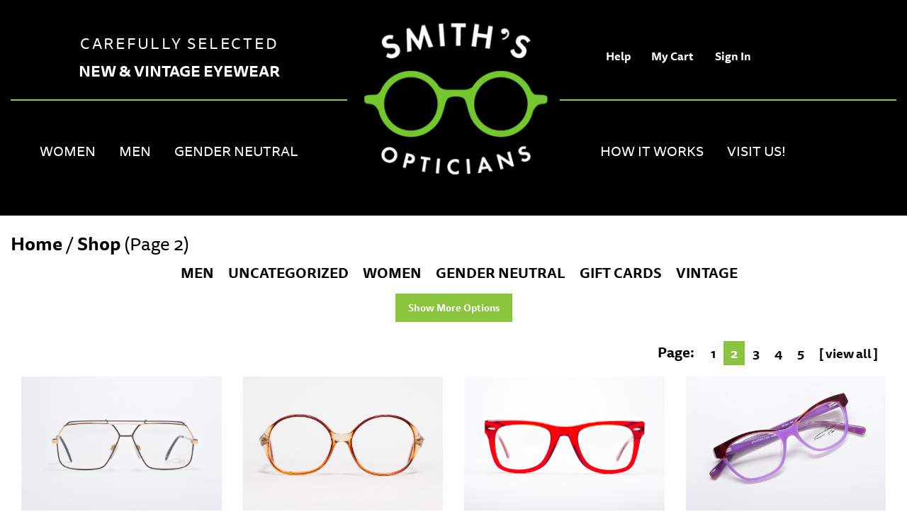

--- FILE ---
content_type: text/html; charset=UTF-8
request_url: https://smithsopticians.com/shop/page/2/
body_size: 9690
content:
<!doctype html>
<html class="no-js" lang="en-US" prefix="og: http://ogp.me/ns#" >
<head>
<meta charset="UTF-8" />
<meta name="viewport" content="width=device-width, initial-scale=1.0" />
<link rel="apple-touch-icon-precomposed" sizes="57x57" href="https://smithsopticians.com/wp-content/themes/smiths/favicon/apple-touch-icon-57x57.png" />
<link rel="apple-touch-icon-precomposed" sizes="114x114" href="https://smithsopticians.com/wp-content/themes/smiths/favicon/apple-touch-icon-114x114.png" />
<link rel="apple-touch-icon-precomposed" sizes="72x72" href="https://smithsopticians.com/wp-content/themes/smiths/favicon/apple-touch-icon-72x72.png" />
<link rel="apple-touch-icon-precomposed" sizes="144x144" href="https://smithsopticians.com/wp-content/themes/smiths/favicon/apple-touch-icon-144x144.png" />
<link rel="apple-touch-icon-precomposed" sizes="60x60" href="https://smithsopticians.com/wp-content/themes/smiths/favicon/apple-touch-icon-60x60.png" />
<link rel="apple-touch-icon-precomposed" sizes="120x120" href="https://smithsopticians.com/wp-content/themes/smiths/favicon/apple-touch-icon-120x120.png" />
<link rel="apple-touch-icon-precomposed" sizes="76x76" href="https://smithsopticians.com/wp-content/themes/smiths/favicon/apple-touch-icon-76x76.png" />
<link rel="apple-touch-icon-precomposed" sizes="152x152" href="https://smithsopticians.com/wp-content/themes/smiths/favicon/apple-touch-icon-152x152.png" />
<link rel="icon" type="image/png" href="https://smithsopticians.com/wp-content/themes/smiths/favicon/favicon-196x196.png" sizes="196x196" />
<link rel="icon" type="image/png" href="https://smithsopticians.com/wp-content/themes/smiths/favicon/favicon-96x96.png" sizes="96x96" />
<link rel="icon" type="image/png" href="https://smithsopticians.com/wp-content/themes/smiths/favicon/favicon-32x32.png" sizes="32x32" />
<link rel="icon" type="image/png" href="https://smithsopticians.com/wp-content/themes/smiths/favicon/favicon-16x16.png" sizes="16x16" />
<link rel="icon" type="image/png" href="https://smithsopticians.com/wp-content/themes/smiths/favicon/favicon-128.png" sizes="128x128" />
<meta name="application-name" content="&nbsp;"/>
<meta name="msapplication-TileColor" content="#FFFFFF" />
<meta name="msapplication-TileImage" content="https://smithsopticians.com/wp-content/themes/smiths/favicon/mstile-144x144.png" />
<meta name="msapplication-square70x70logo" content="https://smithsopticians.com/wp-content/themes/smiths/favicon/mstile-70x70.png" />
<meta name="msapplication-square150x150logo" content="https://smithsopticians.com/wp-content/themes/smiths/favicon/mstile-150x150.png" />
<meta name="msapplication-wide310x150logo" content="https://smithsopticians.com/wp-content/themes/smiths/favicon/mstile-310x150.png" />
<meta name="msapplication-square310x310logo" content="https://smithsopticians.com/wp-content/themes/smiths/favicon/mstile-310x310.png" />
<script src="https://use.typekit.net/bss2zlf.js"></script>
<script>try{Typekit.load({ async: true });}catch(e){}</script>
<script>var et_site_url='https://smithsopticians.com';var et_post_id='global';function et_core_page_resource_fallback(a,b){"undefined"===typeof b&&(b=a.sheet.cssRules&&0===a.sheet.cssRules.length);b&&(a.onerror=null,a.onload=null,a.href?a.href=et_site_url+"/?et_core_page_resource="+a.id+et_post_id:a.src&&(a.src=et_site_url+"/?et_core_page_resource="+a.id+et_post_id))}
</script><title>Products Archive - Page 2 of 5 - Smith&#039;s Opticians</title>
<!-- This site is optimized with the Yoast SEO plugin v5.8 - https://yoast.com/wordpress/plugins/seo/ -->
<link rel="canonical" href="https://smithsopticians.com/shop/page/2/" />
<link rel="prev" href="https://smithsopticians.com/shop/" />
<link rel="next" href="https://smithsopticians.com/shop/page/3/" />
<link rel="publisher" href="https://plus.google.com/+SmithsOpticiansHouston"/>
<meta property="og:locale" content="en_US" />
<meta property="og:type" content="object" />
<meta property="og:title" content="Products Archive - Page 2 of 5 - Smith&#039;s Opticians" />
<meta property="og:url" content="https://smithsopticians.com/shop/page/2/" />
<meta property="og:site_name" content="Smith&#039;s Opticians" />
<meta name="twitter:card" content="summary_large_image" />
<meta name="twitter:title" content="Products Archive - Page 2 of 5 - Smith&#039;s Opticians" />
<meta name="twitter:site" content="@SmithsOpticians" />
<script type='application/ld+json'>{"@context":"http:\/\/schema.org","@type":"WebSite","@id":"#website","url":"https:\/\/smithsopticians.com\/","name":"Smith's Opticians","alternateName":"Smith Optic Houston","potentialAction":{"@type":"SearchAction","target":"https:\/\/smithsopticians.com\/?s={search_term_string}","query-input":"required name=search_term_string"}}</script>
<script type='application/ld+json'>{"@context":"http:\/\/schema.org","@type":"Organization","url":"https:\/\/smithsopticians.com\/shop\/","sameAs":["http:\/\/facebook.com\/smithopticians","https:\/\/instagram.com\/smithsopticians","https:\/\/plus.google.com\/+SmithsOpticiansHouston","https:\/\/www.pinterest.com\/smithsopticians","https:\/\/twitter.com\/SmithsOpticians"],"@id":"#organization","name":"Smith's Opticians","logo":"https:\/\/smithsopticians.com\/wp-content\/uploads\/2017\/09\/Smiths-Opticians-Houston-Glasses-Black-Logo.png"}</script>
<!-- / Yoast SEO plugin. -->
<link rel='dns-prefetch' href='//ajax.googleapis.com' />
<link rel='dns-prefetch' href='//s.w.org' />
<!-- <link rel='stylesheet' id='smart-coupon-css'  href='https://smithsopticians.com/wp-content/plugins/woocommerce-smart-coupons/assets/css/smart-coupon.css?ver=57e280f7f8b957b15f9a901133e6aa27' type='text/css' media='all' /> -->
<!-- <link rel='stylesheet' id='main-stylesheet-css'  href='https://smithsopticians.com/wp-content/themes/smiths/assets/stylesheets/foundation.css?ver=2.6.1' type='text/css' media='all' /> -->
<!-- <link rel='stylesheet' id='et-builder-modules-style-css'  href='https://smithsopticians.com/wp-content/plugins/divi-builder/includes/builder/styles/frontend-builder-plugin-style.min.css?ver=2.0.68' type='text/css' media='all' /> -->
<!-- <link rel='stylesheet' id='dashicons-css'  href='https://smithsopticians.com/wp-includes/css/dashicons.min.css?ver=57e280f7f8b957b15f9a901133e6aa27' type='text/css' media='all' /> -->
<link rel="stylesheet" type="text/css" href="//smithsopticians.com/wp-content/cache/wpfc-minified/21d23a1295f70d85de3b91df5e50ff0f/1511142742index.css" media="all"/>
<script>
if (document.location.protocol != "https:") {
document.location = document.URL.replace(/^http:/i, "https:");
}
</script>
<script type='text/javascript' src='//ajax.googleapis.com/ajax/libs/jquery/2.1.0/jquery.min.js?ver=2.1.0'></script>
<link rel='https://api.w.org/' href='https://smithsopticians.com/wp-json/' />
<!-- Open Graph data -->
<meta property="og:title" content="Cazal 734" />
<meta property="og:type" content="website" />
<meta property="og:url" content="https://smithsopticians.com/product/cazal-734/" />
<meta property="og:image" content="https://smithsopticians.com/wp-content/uploads/2016/10/Vintage-Cazal-734-303-Brown-Taupe-1.jpeg" />
<meta property="og:description" content="Cazal&#8217;s 734 is metal and features adjustable nose pads. These unisex brow bar vintage glasses also have a matte finish and are an especially good fit for a wide or large face. Multiple Sizes: 59-13-140, lens height 43 mm 62-13-140, lens height 46 mm Choose 62 for a wide or large face/head. Official Vintage Cazal [&hellip;]" />
<meta property="og:site_name" content="Smith&#039;s Opticians"/>
<!-- Twitter Card data -->
<meta name="twitter:card" content="summary">
<meta name="twitter:title" content="Cazal 734">
<meta name="twitter:description" content="Cazal&#8217;s 734 is metal and features adjustable nose pads. These unisex brow bar vintage glasses also have a matte finish and are an especially good fit for a wide or large face. Multiple Sizes: 59-13-140, lens height 43 mm 62-13-140, lens height 46 mm Choose 62 for a wide or large face/head. Official Vintage Cazal [&hellip;]">
<!-- Twitter Summary card images must be at least 120x120px -->
<meta name="twitter:image" content="https://smithsopticians.com/wp-content/uploads/2016/10/Vintage-Cazal-734-303-Brown-Taupe-1.jpeg">
<!-- Schema.org markup for Google+ -->
<meta itemprop="name" content="Cazal 734">
<meta itemprop="description" content="Cazal&#8217;s 734 is metal and features adjustable nose pads. These unisex brow bar vintage glasses also have a matte finish and are an especially good fit for a wide or large face. Multiple Sizes: 59-13-140, lens height 43 mm 62-13-140, lens height 46 mm Choose 62 for a wide or large face/head. Official Vintage Cazal [&hellip;]">
<meta itemprop="image" content="https://smithsopticians.com/wp-content/uploads/2016/10/Vintage-Cazal-734-303-Brown-Taupe-1.jpeg">
<link rel="alternate" type="application/rss+xml"  title="New products" href="https://smithsopticians.com/shop/feed/" /><script type="text/javascript">
(function(url){
if(/(?:Chrome\/26\.0\.1410\.63 Safari\/537\.31|WordfenceTestMonBot)/.test(navigator.userAgent)){ return; }
var addEvent = function(evt, handler) {
if (window.addEventListener) {
document.addEventListener(evt, handler, false);
} else if (window.attachEvent) {
document.attachEvent('on' + evt, handler);
}
};
var removeEvent = function(evt, handler) {
if (window.removeEventListener) {
document.removeEventListener(evt, handler, false);
} else if (window.detachEvent) {
document.detachEvent('on' + evt, handler);
}
};
var evts = 'contextmenu dblclick drag dragend dragenter dragleave dragover dragstart drop keydown keypress keyup mousedown mousemove mouseout mouseover mouseup mousewheel scroll'.split(' ');
var logHuman = function() {
if (window.wfLogHumanRan) { return; }
window.wfLogHumanRan = true;
var wfscr = document.createElement('script');
wfscr.type = 'text/javascript';
wfscr.async = true;
wfscr.src = url + '&r=' + Math.random();
(document.getElementsByTagName('head')[0]||document.getElementsByTagName('body')[0]).appendChild(wfscr);
for (var i = 0; i < evts.length; i++) {
removeEvent(evts[i], logHuman);
}
};
for (var i = 0; i < evts.length; i++) {
addEvent(evts[i], logHuman);
}
})('//smithsopticians.com/?wordfence_lh=1&hid=CCA836E6732DD90BF6E2658CD2814811');
</script>		<script type="text/javascript" src="https://maps.google.com/maps/api/js?language=en&amp;key=AIzaSyAotbqIjKqqDUOxMU9qgwxiPAbRu8FZjmk"></script>
<!-- Hotjar Tracking Code for http://smithsopticians.getposture.com -->
<script>
(function(h,o,t,j,a,r){
h.hj=h.hj||function(){(h.hj.q=h.hj.q||[]).push(arguments)};
h._hjSettings={hjid:245449,hjsv:5};
a=o.getElementsByTagName('head')[0];
r=o.createElement('script');r.async=1;
r.src=t+h._hjSettings.hjid+j+h._hjSettings.hjsv;
a.appendChild(r);
})(window,document,'//static.hotjar.com/c/hotjar-','.js?sv=');
</script>
<script>
(function(i,s,o,g,r,a,m){i['GoogleAnalyticsObject']=r;i[r]=i[r]||function(){
(i[r].q=i[r].q||[]).push(arguments)},i[r].l=1*new Date();a=s.createElement(o),
m=s.getElementsByTagName(o)[0];a.async=1;a.src=g;m.parentNode.insertBefore(a,m)
})(window,document,'script','https://www.google-analytics.com/analytics.js','ga');
ga('create', 'UA-37136013-38', 'auto');
ga('send', 'pageview');
</script>
<meta name="google-site-verification" content="Fpb8m3NPPCO_LQ4u2awuRXfHKDQQ5gyQZWCjC8FbZYI" />
</head>
<body data-rsssl=1 class="archive paged post-type-archive post-type-archive-product paged-2 post-type-paged-2 woocommerce woocommerce-page offcanvas et-pb-theme-smith&#039;s opticians et_minified_js et_minified_css et_divi_builder">
<header id="masthead" class="site-header" role="banner">
<div id="headerInner">
<div class="title-bar" data-responsive-toggle="site-navigation">
<button class="menu-icon" type="button" data-toggle="mobile-menu">
</button>
<div class="header-bar">
<a class="header-icon green" href="https://smithsopticians.com/cart/" title="View your shopping cart" >
<span>My Cart</span></span></a>
</div>
<h1 class="logo">
<a href="/">
<img alt="Smith's Opticians" src="https://smithsopticians.com/wp-content/themes/smiths/assets/images/logos/green.png"" alt="Smith's Opticians" />
</a>
</h1>
<div class="upper-text green">
<h2 class="space">CAREFULLY SELECTED</h2>
<h2><strong>NEW &amp; VINTAGE EYEWEAR</strong></h2>
</div>
<h2 class="telephone"><a href="https://smithsopticians.com/visit-the-shop/">VISIT US!</a></h2>
</div>
<nav id="site-navigation" class="main-navigation top-bar" role="navigation">
<div class="top-bar-left">
<div class="top-half">
<div class="upper-text">
<h2 class="space">CAREFULLY SELECTED</h2>
<h2><strong>NEW &amp; VINTAGE EYEWEAR</strong></h2>
</div>
</div>
<div class="bottom-half green">
<ul class="menu group">
<li class="aqua women">
<a href="https://smithsopticians.com/product-category/women/" class="first has-submenu">Women</a>
<ul class="sub-menu">
<li><a href="https://smithsopticians.com/product-category/women/classic-women/">Classic</a></li>
<li><a href="https://smithsopticians.com/product-category/women/contemporary-women/">Contemporary</a></li>
<li><a href="https://smithsopticians.com/product-category/women/sun-women/">Sun</a></li>
<li><a href="https://smithsopticians.com/product-category/women/unique-frames-women/">Unique</a></li>
<li><a href="https://smithsopticians.com/product-category/women/vintage-women/">Vintage</a></li>
<li><a href="https://smithsopticians.com/product-category/women/cazal/">Vintage Cazal</a></li>
</ul>
</li>
<li class="orange men">
<a href="https://smithsopticians.com/product-category/men/" class="has-submenu">Men</a>
<ul class="sub-menu">
<li><a href="https://smithsopticians.com/product-category/men/classic-men/">Classic</a></li>
<li><a href="https://smithsopticians.com/product-category/men/contemporary-men/">Contemporary</a></li>
<li><a href="https://smithsopticians.com/product-category/men/sun-men/">Sun</a></li>
<li><a href="https://smithsopticians.com/product-category/men/unique-frames-men/">Unique</a></li>
<li><a href="https://smithsopticians.com/product-category/men/vintage-men/">Vintage</a></li>
<li><a href="https://smithsopticians.com/product-category/men/mens-cazal/">Vintage Cazal</a></li>
</ul>
</li>
<li class="yellow unisex">
<a href="https://smithsopticians.com/product-category/gender-neutral/">Gender Neutral</a>
</li>
</ul>
</div>
</div>
<div class="top-bar-middle">
<h1 class="logo">
<a href="/">
<img alt="Smith's Opticians" src="https://smithsopticians.com/wp-content/themes/smiths/assets/images/logos/green.png"" alt="Smith's Opticians" />
</a>
</h1>
</div>
<div class="top-bar-right">
<div class="top-half">
<div class="welcome-message-logged-in">
</div>
<div class="sub-icon-row">
<a class="header-icon green" href="/faq">
<span>Help</span>
</a>
<a class="header-icon green" href="https://smithsopticians.com/cart/" title="View your shopping cart" >
<span>My Cart</span></span></a>
<a class="header-icon green" href="https://smithsopticians.com/my-account/" class="login-button"> <span>Sign In</span></a>
</div>
</div>
<div class="bottom-half green">
<ul class="menu group">
<li class="green works">
<a href="https://smithsopticians.com/how-it-works/">How It Works</a>
<ul class="sub-menu">
<li><a href="https://smithsopticians.com/faq/">FAQ</a></li>
<li><a href="https://smithsopticians.com/fitting-guide/">Fitting Guide</a></li>
<li><a href="https://smithsopticians.com/lens-guide/">Lens Guide</a></li>
</ul>
</li>
<li class="blue visit">
<a href="https://smithsopticians.com/visit-the-shop/">Visit Us!</a>
<ul class="sub-menu">
<li><a href="https://smithsopticians.com/smiths-history/">Smith&#8217;s History</a></li>
<li><a href="https://smithsopticians.com/smith-says/">Smith Says</a></li>
<li><a href="https://smithsopticians.com/kind-words/">Kind Words</a></li>
</ul>
</li>
</ul>
</div>
</div>
<div class="top-bar-mobile">
<div class='top-bar-full'>
<ul class="menu group">
<li class="aqua women">
<a href="https://smithsopticians.com/product-category/women/" class="first has-submenu">Women</a>
<ul class="sub-menu">
<li><a href="https://smithsopticians.com/product-category/women/classic-women/">Classic</a></li>
<li><a href="https://smithsopticians.com/product-category/women/contemporary-women/">Contemporary</a></li>
<li><a href="https://smithsopticians.com/product-category/women/sun-women/">Sun</a></li>
<li><a href="https://smithsopticians.com/product-category/women/unique-frames-women/">Unique</a></li>
<li><a href="https://smithsopticians.com/product-category/women/vintage-women/">Vintage</a></li>
<li><a href="https://smithsopticians.com/product-category/women/cazal/">Vintage Cazal</a></li>
</ul>
</li>
<li class="orange men">
<a href="https://smithsopticians.com/product-category/men/" class="has-submenu">Men</a>
<ul class="sub-menu">
<li><a href="https://smithsopticians.com/product-category/men/classic-men/">Classic</a></li>
<li><a href="https://smithsopticians.com/product-category/men/contemporary-men/">Contemporary</a></li>
<li><a href="https://smithsopticians.com/product-category/men/sun-men/">Sun</a></li>
<li><a href="https://smithsopticians.com/product-category/men/unique-frames-men/">Unique</a></li>
<li><a href="https://smithsopticians.com/product-category/men/vintage-men/">Vintage</a></li>
<li><a href="https://smithsopticians.com/product-category/men/mens-cazal/">Vintage Cazal</a></li>
</ul>
</li>
<li class="yellow unisex">
<a href="https://smithsopticians.com/product-category/gender-neutral/">Gender Neutral</a>
</li>
<li class="green works">
<a href="https://smithsopticians.com/how-it-works/">How It Works</a>
<ul class="sub-menu">
<li><a href="https://smithsopticians.com/faq/">FAQ</a></li>
<li><a href="https://smithsopticians.com/fitting-guide/">Fitting Guide</a></li>
<li><a href="https://smithsopticians.com/lens-guide/">Lens Guide</a></li>
</ul>
</li>
<li class="blue visit">
<a href="https://smithsopticians.com/visit-the-shop/">Visit Us!</a>
<ul class="sub-menu">
<li><a href="https://smithsopticians.com/smiths-history/">Smith&#8217;s History</a></li>
<li><a href="https://smithsopticians.com/smith-says/">Smith Says</a></li>
<li><a href="https://smithsopticians.com/kind-words/">Kind Words</a></li>
</ul>
</li>
</ul>
</div>
<div class='top-bar-mobile-menu'>
<ul class="menu group">
<li class="aqua women">
<a class="mobile mobile-close" href="#"><i class="fa fa-2x fa-times" aria-hidden="true"></i></a>
<a class="mobile mobile-open" href="#"><i class="fa fa-2x fa-chevron-down" aria-hidden="true"></i></a>
<a href="https://smithsopticians.com/product-category/women/" class="first has-submenu">Women</a>
<ul class="sub-menu">
<li><a href="https://smithsopticians.com/product-category/women/classic-women/">Classic</a></li>
<li><a href="https://smithsopticians.com/product-category/women/contemporary-women/">Contemporary</a></li>
<li><a href="https://smithsopticians.com/product-category/women/sun-women/">Sun</a></li>
<li><a href="https://smithsopticians.com/product-category/women/unique-frames-women/">Unique</a></li>
<li><a href="https://smithsopticians.com/product-category/women/vintage-women/">Vintage</a></li>
<li><a href="https://smithsopticians.com/product-category/women/cazal/">Vintage Cazal</a></li>
</ul>
</li>
<li class="orange men">
<a class="mobile mobile-close" href="#"><i class="fa fa-2x fa-times" aria-hidden="true"></i></a>
<a class="mobile mobile-open" href="#"><i class="fa fa-2x fa-chevron-down" aria-hidden="true"></i></a>
<a href="https://smithsopticians.com/product-category/men/" class="has-submenu">Men</a>
<ul class="sub-menu">
<li><a href="https://smithsopticians.com/product-category/men/classic-men/">Classic</a></li>
<li><a href="https://smithsopticians.com/product-category/men/contemporary-men/">Contemporary</a></li>
<li><a href="https://smithsopticians.com/product-category/men/sun-men/">Sun</a></li>
<li><a href="https://smithsopticians.com/product-category/men/unique-frames-men/">Unique</a></li>
<li><a href="https://smithsopticians.com/product-category/men/vintage-men/">Vintage</a></li>
<li><a href="https://smithsopticians.com/product-category/men/mens-cazal/">Vintage Cazal</a></li>
</ul>
</li>
<li class="yellow unisex">
<a href="https://smithsopticians.com/product-category/gender-neutral/">Gender Neutral</a>
</li>
<li class="green works">
<a class="mobile mobile-close" href="#"><i class="fa fa-2x fa-times" aria-hidden="true"></i></a>
<a class="mobile mobile-open" href="#"><i class="fa fa-2x fa-chevron-down" aria-hidden="true"></i></a>
<a href="https://smithsopticians.com/how-it-works/">How It Works</a>
<ul class="sub-menu">
<li><a href="https://smithsopticians.com/faq/">FAQ</a></li>
<li><a href="https://smithsopticians.com/fitting-guide/">Fitting Guide</a></li>
<li><a href="https://smithsopticians.com/lens-guide/">Lens Guide</a></li>
</ul>
</li>
<li class="blue visit">
<a class="mobile mobile-close" href="#"><i class="fa fa-2x fa-times" aria-hidden="true"></i></a>
<a class="mobile mobile-open" href="#"><i class="fa fa-2x fa-chevron-down" aria-hidden="true"></i></a>
<a href="https://smithsopticians.com/visit-the-shop/">Visit Us!</a>
<ul class="sub-menu">
<li><a href="https://smithsopticians.com/smiths-history/">Smith&#8217;s History</a></li>
<li><a href="https://smithsopticians.com/smith-says/">Smith Says</a></li>
<li><a href="https://smithsopticians.com/kind-words/">Kind Words</a></li>
</ul>
</li>
<li class="hide-non-mobile green">
<a href="https://smithsopticians.com/my-account/">Sign In</a>
</li>
<li class="hide-non-mobile">
<a class="header-icon mobile-icon green" href="https://smithsopticians.com/cart/" title="View your shopping cart" >
<span>My Cart</span></span></a>
<a class="header-icon mobile-icon green" href="/faq">
<span>Help</span>
</a>
</li>
</ul>
</div>
</div>
</nav>
</div>
</header>
<section class="container">
<div id="content">
<!-- <h1><img class="header-image" src="https://smithsopticians.com/wp-content/themes/smiths/assets/images/page-headers/shop.jpg" alt="Shop's Styles" /></h1> -->
<nav class="woocommerce-breadcrumb" ><a class="home" href="https://smithsopticians.com">Home</a>&nbsp;&#47;&nbsp;<a href="https://smithsopticians.com/shop/">Shop</a> (Page 2)</nav>
<section class="product-listing">
<div class="row">
<div class="small-12 columns">
<nav class="sub-categories green-text">
&nbsp;&nbsp;&nbsp;<a href="https://smithsopticians.com/product-category/men/" >Men</a>
&nbsp;&nbsp;&nbsp;<a href="https://smithsopticians.com/product-category/uncategorized/" >Uncategorized</a>
&nbsp;&nbsp;&nbsp;<a href="https://smithsopticians.com/product-category/women/" >Women</a>
&nbsp;&nbsp;&nbsp;<a href="https://smithsopticians.com/product-category/gender-neutral/" >Gender Neutral</a>
&nbsp;&nbsp;&nbsp;<a href="https://smithsopticians.com/product-category/gift-cards/" >Gift Cards</a>
&nbsp;&nbsp;&nbsp;<a href="https://smithsopticians.com/product-category/vintage/" >Vintage</a>
</nav>
<a id="filtersButton" class="button" href="#">Show More Options</a>
</div>
</div>
<div class="row green filter" id="filterFormContainer">
<div class="small-12 columns">
<nav class="filter-categories">
<form method="post" class="form" id="filterForm">
<div class="row">
<div class="small-4 medium-2 columns">
<h3>Color:</h3>
</div>
<div class="small-8 medium-10 columns">
<label><input type="checkbox" name="filter[color][]"  value="48" />Aqua</label>&nbsp;
<label><input type="checkbox" name="filter[color][]"  value="45" />Black</label>&nbsp;
<label><input type="checkbox" name="filter[color][]"  value="31" />Blue</label>&nbsp;
<label><input type="checkbox" name="filter[color][]"  value="46" />Brown</label>&nbsp;
<label><input type="checkbox" name="filter[color][]"  value="52" />Burgundy</label>&nbsp;
<label><input type="checkbox" name="filter[color][]"  value="54" />Clear</label>&nbsp;
<label><input type="checkbox" name="filter[color][]"  value="56" />Gold</label>&nbsp;
<label><input type="checkbox" name="filter[color][]"  value="49" />Gray</label>&nbsp;
<label><input type="checkbox" name="filter[color][]"  value="47" />Green</label>&nbsp;
<label><input type="checkbox" name="filter[color][]"  value="58" />Multi</label>&nbsp;
<label><input type="checkbox" name="filter[color][]"  value="51" />Orange</label>&nbsp;
<label><input type="checkbox" name="filter[color][]"  value="32" />Pink</label>&nbsp;
<label><input type="checkbox" name="filter[color][]"  value="53" />Purple</label>&nbsp;
<label><input type="checkbox" name="filter[color][]"  value="44" />Red</label>&nbsp;
<label><input type="checkbox" name="filter[color][]"  value="57" />Silver</label>&nbsp;
<label><input type="checkbox" name="filter[color][]"  value="59" />Tortoise</label>&nbsp;
<label><input type="checkbox" name="filter[color][]"  value="55" />White</label>&nbsp;
<label><input type="checkbox" name="filter[color][]"  value="50" />Yellow</label>&nbsp;
</div>
<div class="small-4 medium-2 columns">
<h3>Fit/Size:</h3>
</div>
<div class="small-8 medium-10 columns">
<label><input type="checkbox" name="filter[size][]"  value="65" />Multi-Sized</label>&nbsp;
<label><input type="checkbox" name="filter[size][]"  value="27" />Large/Wide</label>&nbsp;
<label><input type="checkbox" name="filter[size][]"  value="28" />Small/Petite</label>&nbsp;
</div>
<div class="clearfix"></div>
<div class="small-4 medium-2 columns">
<h3>Shape:</h3>
</div>
<div class="small-8 medium-10 columns">
<label><input type="checkbox" name="filter[shape][]"  value="64" />Cat Eye</label>&nbsp;
<label><input type="checkbox" name="filter[shape][]"  value="60" />Geometric</label>&nbsp;
<label><input type="checkbox" name="filter[shape][]"  value="61" />Rectangular</label>&nbsp;
<label><input type="checkbox" name="filter[shape][]"  value="62" />Rounded</label>&nbsp;
<label><input type="checkbox" name="filter[shape][]"  value="63" />Squared</label>&nbsp;
</div>
<div class="small-4 medium-2 columns"></div>
<div class="small-8 medium-10 columns">
<input type="submit" name="filtersubmit" value="Submit Options" class="filter button green-background"> 
<input type="submit" class="button green-background" name="reset" value="Clear Selection"/>
</div>
</div>
</form>
</nav>
</div>
</div>
<div class="row category-title">
<div class="small-12 columns">
<ul class='pagination green'><li class='page-text'>Page: &nbsp;&nbsp;</li><li><a href='https://smithsopticians.com/shop/' class='inactive' >1</a></li><li class='current'>2</li><li><a href='https://smithsopticians.com/shop/page/3/' class='inactive' >3</a></li><li><a href='https://smithsopticians.com/shop/page/4/' class='inactive' >4</a></li><li><a href='https://smithsopticians.com/shop/page/5/' class='inactive' >5</a></li><li><a href="https://smithsopticians.com/shop/?viewall=true" class="view-all green-text">[ view all ]</a></li></ul>
</div>
</div>
<!-- .pagination -->
<form class="woocommerce-ordering" method="get">
<select name="orderby" class="orderby">
<option value="menu_order"  selected='selected'>Default sorting</option>
<option value="popularity" >Sort by popularity</option>
<option value="rating" >Sort by average rating</option>
<option value="date" >Sort by newness</option>
<option value="price" >Sort by price: low to high</option>
<option value="price-desc" >Sort by price: high to low</option>
</select>
</form>
<div class="row">
<div class="columns small-12">
<ul class="products wrapper group">
<div class="row">
<div class="small-12 medium-up-6 medium-6 large-3 columns">
<li class="first post-3956 product type-product status-publish has-post-thumbnail product_cat-men product_cat-vintage-men product_cat-gender-neutral product_cat-vintage product_cat-cazal product_tag-80s product_tag-cazal product_tag-deadstock product_tag-gender-neutral product_tag-mens product_tag-vintage-women pa_available-sizes-322 pa_available-sizes-323 pa_color-black pa_color-brown pa_color-gold pa_color-green pa_shape-rectangular pa_size-largewide pa_size-multi-sized  instock shipping-taxable purchasable product-type-variable has-default-attributes has-children">
<div class="image">
<div class="price green"><a href="https://smithsopticians.com/product/cazal-734/"><span>$350</span></a></div>
<a href="https://smithsopticians.com/product/cazal-734/"><img src="https://smithsopticians.com/wp-content/uploads/2016/10/Vintage-Cazal-734-303-Brown-Taupe-1.jpeg" width="100%" alt="Cazal 734" /></a>
</div>
<a href="https://smithsopticians.com/product/cazal-734/" class="title">
Cazal 734
</a>
<p class="more-colors green-text">more colors available</p>
</a>		</li>
</div>
<!--- Column -->
<div class="small-12 medium-up-6 medium-6 large-3 columns">
<li class="post-3610 product type-product status-publish has-post-thumbnail product_cat-vintage-women product_cat-women product_cat-vintage product_tag-vintage-women pa_available-sizes-52-22 pa_color-orange  instock shipping-taxable purchasable product-type-simple">
<div class="image">
<div class="price green"><a href="https://smithsopticians.com/product/chic/"><span>$28</span></a></div>
<a href="https://smithsopticians.com/product/chic/"><img src="https://smithsopticians.com/wp-content/uploads/2016/09/Deadstock-Chic-80s-Sunglasses-3.jpg" width="100%" alt="Chic" /></a>
</div>
<a href="https://smithsopticians.com/product/chic/" class="title">
Chic
</a>
</a>		</li>
</div>
<!--- Column -->
<div class="small-12 medium-up-6 medium-6 large-3 columns">
<li class="post-1052 product type-product status-publish has-post-thumbnail product_cat-contemporary-women product_cat-contemporary-men product_cat-men product_cat-women product_cat-gender-neutral product_tag-translucent product_tag-unisex product_shipping_class-flatrate pa_available-sizes-51-21-145-b40 pa_color-red pa_shape-squared last instock shipping-taxable purchasable product-type-simple">
<div class="image">
<div class="price green"><a href="https://smithsopticians.com/product/copacetic-bold/"><span>$165</span></a></div>
<a href="https://smithsopticians.com/product/copacetic-bold/"><img src="https://smithsopticians.com/wp-content/uploads/2014/10/Cate-Copacetic-Bright-Red-Square-1.jpg" width="100%" alt="Copacetic" /></a>
</div>
<a href="https://smithsopticians.com/product/copacetic-bold/" class="title">
Copacetic
</a>
<p class="more-colors green-text">more colors available</p>
</a>		</li>
</div>
<!--- Column -->
<div class="small-12 medium-up-6 medium-6 large-3 columns">
<li class="last post-1053 product type-product status-publish has-post-thumbnail product_cat-unique-frames-women product_cat-women product_tag-brow product_tag-cat-eye product_tag-cateye product_tag-color-block product_tag-jonathan-cate product_tag-multicolored product_tag-pastel product_tag-petite product_tag-retro product_tag-two-tone product_shipping_class-flatrate pa_available-sizes-49-15-135-b-35 pa_color-pink pa_color-purple pa_color-yellow pa_shape-cat-eye pa_size-smallpetite first instock shipping-taxable purchasable product-type-variable has-children">
<div class="image">
<div class="price green"><a href="https://smithsopticians.com/product/elvira/"><span>$165</span></a></div>
<a href="https://smithsopticians.com/product/elvira/"><img src="https://smithsopticians.com/wp-content/uploads/2016/08/Cate-Elvira-Pastel-Cat-Eye-Set.gif" width="100%" alt="Elvira" /></a>
</div>
<a href="https://smithsopticians.com/product/elvira/" class="title">
Elvira
</a>
<p class="more-colors green-text">more colors available</p>
</a>		</li>
</div>
<!--- Column -->
</div>
<!--- Row -->
<div class="row">
<div class="small-12 medium-up-6 medium-6 large-3 columns">
<li class="first post-2031 product type-product status-publish has-post-thumbnail product_cat-vintage-women product_cat-women product_cat-vintage product_tag-deadstock product_tag-vintage-women product_shipping_class-flatrate pa_available-sizes-49-20-130-b-45 pa_available-sizes-51-20-135-b-48 pa_color-silver pa_shape-geometric  instock purchasable product-type-variable has-children">
<div class="image">
<div class="price green"><a href="https://smithsopticians.com/product/g5/"><span>$49</span></a></div>
<a href="https://smithsopticians.com/product/g5/"><img src="https://smithsopticians.com/wp-content/uploads/2014/12/Vintage-Global-Optics-G5-RS-Geometric-Double-Bridge-1.jpg" width="100%" alt="G/5" /></a>
</div>
<a href="https://smithsopticians.com/product/g5/" class="title">
G/5
</a>
<p class="more-colors green-text">more colors available</p>
</a>		</li>
</div>
<!--- Column -->
<div class="small-12 medium-up-6 medium-6 large-3 columns">
<li class="post-954 product type-product status-publish has-post-thumbnail product_cat-classic-women product_cat-contemporary-women product_cat-unique-frames-women product_cat-women product_tag-cateye product_tag-color-block product_tag-combination product_tag-jonathan-cate product_tag-nose-pads product_tag-retro product_tag-rockabilly product_shipping_class-flatrate pa_available-sizes-53-16-135-b-35 pa_color-black pa_shape-cat-eye  instock shipping-taxable purchasable product-type-variable has-children">
<div class="image">
<div class="price green"><a href="https://smithsopticians.com/product/hotsy-totsy/"><span>$165</span></a></div>
<a href="https://smithsopticians.com/product/hotsy-totsy/"><img src="https://smithsopticians.com/wp-content/uploads/2016/08/Cate-Hotsy-Totsy-Winged-Retro-Cat-Eye-Set.gif" width="100%" alt="Hotsy Totsy" /></a>
</div>
<a href="https://smithsopticians.com/product/hotsy-totsy/" class="title">
Hotsy Totsy
</a>
<p class="more-colors green-text">more colors available</p>
</a>		</li>
</div>
<!--- Column -->
<div class="small-12 medium-up-6 medium-6 large-3 columns">
<li class="post-1064 product type-product status-publish has-post-thumbnail product_cat-contemporary-women product_cat-sun-women product_cat-women product_tag-kala product_tag-made-in-america product_tag-made-in-usa product_tag-sunglasses product_shipping_class-sunglasses pa_available-sizes-55-17-145-b55 pa_color-black pa_color-brown pa_color-tortoise pa_shape-cat-eye last instock shipping-taxable purchasable product-type-variable has-children">
<div class="image">
<div class="price green"><a href="https://smithsopticians.com/product/irish-kala/"><span>$270</span></a></div>
<a href="https://smithsopticians.com/product/irish-kala/"><img src="https://smithsopticians.com/wp-content/uploads/2014/09/Kala-Irish-Black-Rounded-Cat-Eye-11.jpg" width="100%" alt="Irish | Mild" /></a>
</div>
<a href="https://smithsopticians.com/product/irish-kala/" class="title">
Irish | Mild
</a>
<p class="more-colors green-text">more colors available</p>
</a>		</li>
</div>
<!--- Column -->
<div class="small-12 medium-up-6 medium-6 large-3 columns">
<li class="last post-1811 product type-product status-publish has-post-thumbnail product_cat-contemporary-women product_cat-sun-women product_cat-women product_tag-animal-print product_tag-kala product_tag-made-in-america product_tag-made-in-usa product_tag-sunglasses product_shipping_class-sunglasses pa_available-sizes-55-17-145-b55 pa_color-multi pa_color-red pa_color-tortoise pa_shape-cat-eye first instock shipping-taxable purchasable product-type-variable has-children">
<div class="image">
<div class="price green"><a href="https://smithsopticians.com/product/irish-wild/"><span>$270</span></a></div>
<a href="https://smithsopticians.com/product/irish-wild/"><img src="https://smithsopticians.com/wp-content/uploads/2014/09/Kala-Irish-Leopard-Animal-Print-CatEye-11.jpg" width="100%" alt="Irish | Wild" /></a>
</div>
<a href="https://smithsopticians.com/product/irish-wild/" class="title">
Irish | Wild
</a>
<p class="more-colors green-text">more colors available</p>
</a>		</li>
</div>
<!--- Column -->
</div>
<!--- Row -->
<div class="row">
<div class="small-12 medium-up-6 medium-6 large-3 columns">
<li class="first post-1912 product type-product status-publish has-post-thumbnail product_cat-sun-women product_cat-vintage-women product_cat-women product_cat-vintage product_tag-deadstock product_tag-sunnies product_tag-vintage-women product_shipping_class-sunglasses pa_available-sizes-55-15-140-b46 pa_available-sizes-57-15-140-b48 pa_color-pink pa_size-largewide  instock purchasable product-type-variable has-default-attributes has-children">
<div class="image">
<div class="price green"><a href="https://smithsopticians.com/product/jacques-fath-pink/"><span>$65</span></a></div>
<a href="https://smithsopticians.com/product/jacques-fath-pink/"><img src="https://smithsopticians.com/wp-content/uploads/2014/11/Jacques-Fath-88410-PR-Vintage-Pink-Sunglasses-1.jpg" width="100%" alt="Jacques Fath | Pink" /></a>
</div>
<a href="https://smithsopticians.com/product/jacques-fath-pink/" class="title">
Jacques Fath | Pink
</a>
<p class="more-colors green-text">more colors available</p>
</a>		</li>
</div>
<!--- Column -->
<div class="small-12 medium-up-6 medium-6 large-3 columns">
<li class="post-2276 product type-product status-publish has-post-thumbnail product_cat-contemporary-women product_cat-contemporary-men product_cat-men product_cat-women product_cat-gender-neutral product_tag-mandalay product_tag-matt-finish product_tag-spring-hinge product_tag-two-tone product_shipping_class-flatrate pa_available-sizes-48-19-145-b-40 pa_color-black pa_color-brown pa_color-multi  instock shipping-taxable purchasable product-type-variable has-children">
<div class="image">
<div class="price green"><a href="https://smithsopticians.com/product/jd/"><span>$95</span></a></div>
<a href="https://smithsopticians.com/product/jd/"><img src="https://smithsopticians.com/wp-content/uploads/2015/01/Mandalay-7531-JD-Black-Matte-Glasses-Frost-1.jpg" width="100%" alt="JD" /></a>
</div>
<a href="https://smithsopticians.com/product/jd/" class="title">
JD
</a>
<p class="more-colors green-text">more colors available</p>
</a>		</li>
</div>
<!--- Column -->
<div class="small-12 medium-up-6 medium-6 large-3 columns">
<li class="post-3837 product type-product status-publish has-post-thumbnail product_cat-contemporary-women product_cat-contemporary-men product_cat-men product_cat-unique-frames-women product_cat-unique-frames-men product_cat-women product_cat-gender-neutral product_tag-feminine product_tag-made-in-america product_tag-made-in-usa product_tag-masculine product_tag-unisex pa_color-black pa_color-blue pa_color-brown pa_color-multi pa_size-largewide pa_size-multi-sized last instock shipping-taxable purchasable product-type-simple">
<div class="image">
<div class="price green"><a href="https://smithsopticians.com/product/kala-american-made/"><span>$270</span></a></div>
<a href="https://smithsopticians.com/product/kala-american-made/"><img src="https://smithsopticians.com/wp-content/uploads/2016/10/Logo-Kala-Eyewear-American-Made-USA.png" width="100%" alt="Kala Collection" /></a>
</div>
<a href="https://smithsopticians.com/product/kala-american-made/" class="title">
Kala Collection
</a>
<p class="more-colors green-text">more colors available</p>
</a>		</li>
</div>
<!--- Column -->
<div class="small-12 medium-up-6 medium-6 large-3 columns">
<li class="last post-3868 product type-product status-publish has-post-thumbnail product_cat-men product_cat-sun-women product_cat-sun-men product_cat-unique-frames-women product_cat-unique-frames-men product_cat-women product_cat-gender-neutral product_tag-feminine product_tag-made-in-america product_tag-made-in-usa product_tag-masculine product_tag-unisex first instock shipping-taxable product-type-simple">
<div class="image">
<div class="price green"><a href="https://smithsopticians.com/product/krewe/"><span>$</span></a></div>
<a href="https://smithsopticians.com/product/krewe/"><img src="https://smithsopticians.com/wp-content/uploads/2016/10/KREWE-sunglasses-blinker-side-shield-colors-animation.gif" width="100%" alt="KREWE Sunglasses and Optical" /></a>
</div>
<a href="https://smithsopticians.com/product/krewe/" class="title">
KREWE Sunglasses and Optical
</a>
<p class="more-colors green-text">more colors available</p>
</a>		</li>
</div>
<!--- Column -->
</div>
<!--- Row -->
</ul>
</div>
<!--- Column -->
</div>
<!--- Row -->
</section>
<!-- product-listing -->
<!-- Start Sarah addition 2/2017 -->
<div class="row category-title">
<div class="small-12 columns">
<ul class='pagination green'><li class='page-text'>Page: &nbsp;&nbsp;</li><li><a href='https://smithsopticians.com/shop/' class='inactive' >1</a></li><li class='current'>2</li><li><a href='https://smithsopticians.com/shop/page/3/' class='inactive' >3</a></li><li><a href='https://smithsopticians.com/shop/page/4/' class='inactive' >4</a></li><li><a href='https://smithsopticians.com/shop/page/5/' class='inactive' >5</a></li><li><a href="https://smithsopticians.com/shop/?viewall=true" class="view-all green-text">[ view all ]</a></li></ul>
</div>
</div>
<h5><strong>QUICK NOTE:</strong> You're viewing a small selection of favorites. For much larger variety in style, size, shape, and affordability, visit us in person.
<!-- Start Sarah addition 2/2017 -->
</div></div>
</div>
</section>
<div id="footer-container">
<footer id="footer">
<div class="row">
<div class="columns large-3 medium-6 small-6">
<nav class="primary-menu">
<ul>
<li class="green-text">
<a href="/">Home</a>
</li>
<li class="green-text">
<a href="https://smithsopticians.com/shop/">Shop</a>
</li>
<li class="aqua women">
<a href="https://smithsopticians.com/product-category/women/">Women</a>
</li>
<li class="orange men">
<a href="https://smithsopticians.com/product-category/men/">Men</a>
</li>
<li class="yellow unisex">
<a href="https://smithsopticians.com/product-category/gender-neutral/">Gender Neutral</a>
</li>
</ul>
</nav>
</div>
<div class="columns large-3 medium-6 small-6">
<nav class="secondary-menu">
<ul>
<li class="green works">
<a href="https://smithsopticians.com/how-it-works/">How It Works</a>
</li>
<li class="green">
<a href="https://smithsopticians.com/fitting-guide/">Fitting Guide</a>
</li>
<li class="green">
<a href="https://smithsopticians.com/faq/">FAQ</a>
</li>
<li class="blue">
<a href="https://smithsopticians.com/smith-says/">Smith Says</a>
</li>
<li class="blue"> 
<a href="https://www.smithsopticians.com/products/gift-card">Gift Card</a>
</li>
</ul>
</nav>
</div>
<div class="columns large-3 medium-6 small-12">
<div class="store-details">
<a class="blue " href="https://smithsopticians.com/visit-the-shop/"><strong>Visit Us!</strong></a>
<br /><br />
<strong>STORE HOURS</strong>
<p><p>M &#8211; F  10:30 AM — 6:00 PM<br />
Sat     11:00 AM — 4:00 PM<br />
Sun    Closed</p>
</p>
</div>
</div>
<div class="columns large-3 medium-6 small-12">
<nav class="text-menu">
<a class="header-icon green" href="/faq/">
<span>Help</span>
</a>
<a class="header-icon green" href="https://smithsopticians.com/cart/" title="View your shopping cart" >
<span>My Cart</span></span></a>
<a class="header-icon green" href="https://smithsopticians.com/my-account/" class="login-button"> <span>Sign In</span></a>
</nav>
</div>
</div>
<div class="row">
<div class="columns">
<div class="small-12 footer-icon-container">
<a class="footer-icon" href="https://facebook.com/smithopticians" target="_BLANK">
<img src="https://smithsopticians.com/wp-content/themes/smiths/assets/images/icons/facebook-blue.svg" />
</a>
<a class="footer-icon" href="https://instagram.com/smithsopticians" target="_BLANK">
<img src="https://smithsopticians.com/wp-content/themes/smiths/assets/images/icons/instagram-orange.svg" />
</a>
<a class="footer-icon" href="http://twitter.com/smithsopticians" target="_BLANK">
<img src="https://smithsopticians.com/wp-content/themes/smiths/assets/images/icons/twitter-yellow.svg" />
</a>
<a class="footer-icon" href="http://pinterest.com/smithsopticians" target="_BLANK">
<img src="https://smithsopticians.com/wp-content/themes/smiths/assets/images/icons/pinterest-red.svg" />
</a>
<a class="footer-icon" href="http://plus.google.com/+SmithsOpticiansHouston" target="_BLANK">
<img src="https://smithsopticians.com/wp-content/themes/smiths/assets/images/icons/google-green.svg" />
</a>
</div>
</div>
</div>
<div class="row">
<div class="columns small-4 medium-5 bottom-line">
<span class="bottom-line green">&nbsp;</span>
</div>
<div class="columns small-4 medium-2 bottom-glasses"><img alt="" src="https://smithsopticians.com/wp-content/themes/smiths/assets/images/glasses/green.png" /></div>
<div class="columns small-4 medium-5 bottom-line">
<span class="bottom-line green">&nbsp;</span>
</div>
</div>
<div class="row">
<div class="columns medium-12 footer-text non-mobile">
&copy;2025 
Smith's Opticians &nbsp;&nbsp;| &nbsp;&nbsp; 4313 Austin St., Houston, TX 77004 &nbsp;&nbsp;| &nbsp;&nbsp; <a href="https://smithsopticians.com/privacy-policy">Privacy Policy</a> &nbsp;&nbsp;| &nbsp;&nbsp; <a href="/sitemap_index.xml">Site Map</a>
</div>
<div class="columns small-12 footer-text mobile">
&copy;2025 Smith's Opticians <br /> 4313 Austin St., Houston, TX 77004<br /><br /> <a href="https://smithsopticians.com/privacy-policy">Privacy Policy</a> &nbsp;&nbsp;| &nbsp;&nbsp; <a href="/sitemap_index.xml">Site Map</a>
</div>
</footer>
</div>
<script>
<!-- Load Facebook SDK for JavaScript -->
window.fbAsyncInit = function() {
FB.init({
appId      : 'your-app-id',
xfbml      : true,
version    : 'v2.8'
});
FB.AppEvents.logPageView();
};
(function(d, s, id){
var js, fjs = d.getElementsByTagName(s)[0];
if (d.getElementById(id)) {return;}
js = d.createElement(s); js.id = id;
js.src = "//connect.facebook.net/en_US/sdk.js";
fjs.parentNode.insertBefore(js, fjs);
}(document, 'script', 'facebook-jssdk'));
<!-- Divi Close All Accordians -->
jQuery(function($){
$('.et_pb_accordion .et_pb_toggle_open').addClass('et_pb_toggle_close').removeClass('et_pb_toggle_open');
$('.et_pb_accordion .et_pb_toggle').click(function() {    
$this = $(this);
setTimeout(function(){
$this.closest('.et_pb_accordion').removeClass('et_pb_accordion_toggling');     
},700);
});
});
</script><style type='text/css'>
.fb_iframe_widget > span {display: table !important;}
.woo-social-buttons {margin:10px 0;}
.woo-social-buttons img {vertical-align: top;}
.woo-social-buttons span.custom {float:left; margin:0 5px 5px 0; }
.woo-social-buttons span.nocount, .woo-social-buttons span.hcount {float:left; margin:0 5px 5px 0; height:21px;}
.woo-social-buttons span.vcount {float:left; margin:0 5px 5px 0; height:65px;}
.woo-social-buttons span.yithqv {float:left; margin:0 5px 5px 0; height:36px;}
.woo-social-buttons iframe {margin: 0px !important; padding: 0px !important; vertical-align:baseline;}
.woo-social-buttons .smsb_pinterest.vcount {position:relative; top:30px}
.woo-social-buttons .smsb_tumblr iframe {height:20px !important; width:50px !important;} 
.woo-social-buttons .smsb_tumblr.hcount iframe {height:20px !important; width:72px !important;}
.woo-social-buttons .smsb_tumblr.vcount iframe {height:40px !important; width:55px !important;}
.woo-social-buttons .smsb_stumbleupon.vcount iframe {height:60px !important; width:50px !important;}
.woo-social-buttons .smsb_vkontakte table tr > td {padding:0px; line-height:auto;}
.woo-social-buttons .smsb_vkontakte a {height:auto !important;}		
</style>	<script type="text/javascript">
var et_animation_data = [];
</script>
<script type='text/javascript' src='//smithsopticians.com/wp-content/plugins/woocommerce/assets/js/jquery-blockui/jquery.blockUI.min.js?ver=2.70'></script>
<script type='text/javascript'>
/* <![CDATA[ */
var woocommerce_params = {"ajax_url":"\/wp-admin\/admin-ajax.php","wc_ajax_url":"\/shop\/page\/2\/?wc-ajax=%%endpoint%%"};
/* ]]> */
</script>
<script type='text/javascript' src='//smithsopticians.com/wp-content/plugins/woocommerce/assets/js/frontend/woocommerce.min.js?ver=2.6.1'></script>
<script type='text/javascript' src='//smithsopticians.com/wp-content/plugins/woocommerce/assets/js/jquery-cookie/jquery.cookie.min.js?ver=1.4.1'></script>
<script type='text/javascript'>
/* <![CDATA[ */
var wc_cart_fragments_params = {"ajax_url":"\/wp-admin\/admin-ajax.php","wc_ajax_url":"\/shop\/page\/2\/?wc-ajax=%%endpoint%%","fragment_name":"wc_fragments"};
/* ]]> */
</script>
<script type='text/javascript' src='//smithsopticians.com/wp-content/plugins/woocommerce/assets/js/frontend/cart-fragments.min.js?ver=2.6.1'></script>
<script type='text/javascript' src='https://smithsopticians.com/wp-content/themes/smiths/assets/javascript/foundation.js?ver=2.6.1'></script>
<script type='text/javascript'>
/* <![CDATA[ */
var et_pb_custom = {"ajaxurl":"https:\/\/smithsopticians.com\/wp-admin\/admin-ajax.php","images_uri":"https:\/\/smithsopticians.com\/wp-content\/themes\/smiths\/images","builder_images_uri":"https:\/\/smithsopticians.com\/wp-content\/plugins\/divi-builder\/includes\/builder\/images","et_frontend_nonce":"e71b133ab3","subscription_failed":"Please, check the fields below to make sure you entered the correct information.","et_ab_log_nonce":"d416743a33","fill_message":"Please, fill in the following fields:","contact_error_message":"Please, fix the following errors:","invalid":"Invalid email","captcha":"Captcha","prev":"Prev","previous":"Previous","next":"Next","wrong_captcha":"You entered the wrong number in captcha.","is_builder_plugin_used":"1","ignore_waypoints":"no","is_divi_theme_used":"","widget_search_selector":".widget_search","is_ab_testing_active":"","page_id":"3956","unique_test_id":"","ab_bounce_rate":"5","is_cache_plugin_active":"yes","is_shortcode_tracking":""};
var et_pb_box_shadow_elements = [];
/* ]]> */
</script>
<script type='text/javascript' src='https://smithsopticians.com/wp-content/plugins/divi-builder/js/divi-builder.min.js?ver=2.0.68'></script>
<script type='text/javascript' src='https://smithsopticians.com/wp-content/plugins/divi-builder/core/admin/js/common.js?ver=3.0.106'></script>
<script type='text/javascript' src='https://smithsopticians.com/wp-content/plugins/woocommerce-social-media-share-buttons/smsb_script.js?ver=1.0.0'></script>
<script type='text/javascript' src='https://smithsopticians.com/wp-includes/js/wp-embed.min.js?ver=57e280f7f8b957b15f9a901133e6aa27'></script>
</body>
</html><!-- WP Fastest Cache file was created in 0.45664310455322 seconds, on 25-12-25 12:55:57 -->

--- FILE ---
content_type: image/svg+xml
request_url: https://smithsopticians.com/wp-content/themes/smiths/assets/images/icons/google-green.svg
body_size: 848
content:
<?xml version="1.0" encoding="utf-8"?>
<!-- Generator: Adobe Illustrator 19.2.1, SVG Export Plug-In . SVG Version: 6.00 Build 0)  -->
<svg version="1.1" id="Layer_1" xmlns="http://www.w3.org/2000/svg" xmlns:xlink="http://www.w3.org/1999/xlink" x="0px" y="0px"
	 viewBox="0 0 39.7 39.7" style="enable-background:new 0 0 39.7 39.7;" xml:space="preserve">
<style type="text/css">
	.st0{fill:#77C043;}
</style>
<g>
	<path class="st0" d="M17.2,23.2c-0.1-0.1-0.3-0.2-0.4-0.3c-0.4-0.1-0.8-0.2-1.3-0.2h-0.1c-2,0-3.8,1.2-3.8,2.6
		c0,1.5,1.5,2.7,3.4,2.7c2.5,0,3.8-0.9,3.8-2.6c0-0.2,0-0.3-0.1-0.5C18.7,24.2,18.1,23.8,17.2,23.2L17.2,23.2z M17.2,23.2"/>
	<path class="st0" d="M15.8,17.9L15.8,17.9c0.5,0,0.9-0.2,1.2-0.6c0.5-0.6,0.7-1.5,0.6-2.5c-0.2-1.8-1.5-3.2-2.8-3.2l-0.1,0
		c-0.5,0-0.9,0.2-1.2,0.6c-0.5,0.6-0.7,1.4-0.6,2.4C13.2,16.3,14.5,17.8,15.8,17.9L15.8,17.9z M15.8,17.9"/>
	<path class="st0" d="M19.9,0C8.9,0,0,8.9,0,19.9c0,11,8.9,19.9,19.9,19.9c11,0,19.9-8.9,19.9-19.9C39.7,8.9,30.8,0,19.9,0L19.9,0z
		 M17.6,29.5c-0.8,0.2-1.6,0.3-2.4,0.3c-0.9,0-1.9-0.1-2.7-0.3c-1.6-0.4-2.9-1.2-3.4-2.2c-0.2-0.4-0.4-0.9-0.4-1.4
		c0-0.5,0.1-1,0.4-1.5c0.9-1.9,3.3-3.2,5.9-3.2H15c-0.2-0.4-0.3-0.8-0.3-1.2c0-0.2,0-0.4,0.1-0.6c-2.8-0.1-4.8-2.1-4.8-4.7
		c0-1.9,1.5-3.7,3.7-4.5c0.6-0.2,1.3-0.3,1.9-0.3h5.9c0.2,0,0.4,0.1,0.4,0.3c0.1,0.2,0,0.4-0.2,0.5l-1.3,1c-0.1,0.1-0.2,0.1-0.3,0.1
		h-0.5c0.6,0.7,1,1.8,1,2.9c0,1.3-0.7,2.5-1.8,3.4c-0.9,0.7-1,0.9-1,1.3c0,0.2,0.7,1,1.4,1.5c1.6,1.2,2.3,2.3,2.3,4.2
		C21.4,27.1,19.9,28.9,17.6,29.5L17.6,29.5z M30.9,19.4c0,0.3-0.2,0.5-0.5,0.5h-3.4v3.4c0,0.3-0.2,0.5-0.5,0.5h-1
		c-0.3,0-0.5-0.2-0.5-0.5v-3.4h-3.4c-0.3,0-0.5-0.2-0.5-0.5v-1c0-0.3,0.2-0.5,0.5-0.5h3.4v-3.4c0-0.3,0.2-0.5,0.5-0.5h1
		c0.3,0,0.5,0.2,0.5,0.5V18h3.4c0.3,0,0.5,0.2,0.5,0.5V19.4z M30.9,19.4"/>
</g>
</svg>


--- FILE ---
content_type: text/plain
request_url: https://www.google-analytics.com/j/collect?v=1&_v=j102&a=313782336&t=pageview&_s=1&dl=https%3A%2F%2Fsmithsopticians.com%2Fshop%2Fpage%2F2%2F&ul=en-us%40posix&dt=Products%20Archive%20-%20Page%202%20of%205%20-%20Smith%27s%20Opticians&sr=1280x720&vp=1280x720&_u=IEBAAEABAAAAACAAI~&jid=1007513476&gjid=163644495&cid=1770659661.1769111263&tid=UA-37136013-38&_gid=1691481203.1769111263&_r=1&_slc=1&z=1087512947
body_size: -452
content:
2,cG-WV6QV45W7B

--- FILE ---
content_type: image/svg+xml
request_url: https://smithsopticians.com/wp-content/themes/smiths/assets/images/icons/instagram-orange.svg
body_size: 632
content:
<?xml version="1.0" encoding="utf-8"?>
<!-- Generator: Adobe Illustrator 19.2.1, SVG Export Plug-In . SVG Version: 6.00 Build 0)  -->
<svg version="1.1" id="Layer_1" xmlns="http://www.w3.org/2000/svg" xmlns:xlink="http://www.w3.org/1999/xlink" x="0px" y="0px"
	 viewBox="0 0 39.7 39.7" style="enable-background:new 0 0 39.7 39.7;" xml:space="preserve">
<style type="text/css">
	.st0{fill:#E57B3B;}
</style>
<g>
	<path class="st0" d="M19.9,23.8c2.2,0,4-1.8,4-4c0-0.9-0.3-1.7-0.8-2.3c-0.7-1-1.9-1.7-3.2-1.7c-1.3,0-2.5,0.7-3.2,1.7
		c-0.5,0.7-0.8,1.5-0.8,2.3C15.9,22.1,17.7,23.8,19.9,23.8L19.9,23.8z M19.9,23.8"/>
	<path class="st0" d="M28.5,15v-3.8H28l-3.3,0l0,3.8L28.5,15z M28.5,15"/>
	<path class="st0" d="M19.9,0C8.9,0,0,8.9,0,19.9c0,11,8.9,19.9,19.9,19.9c11,0,19.9-8.9,19.9-19.9C39.7,8.9,30.8,0,19.9,0L19.9,0z
		 M31.2,17.5v9.2c0,2.4-2,4.4-4.4,4.4H12.9c-2.4,0-4.4-2-4.4-4.4V12.9c0-2.4,2-4.4,4.4-4.4h13.9c2.4,0,4.4,2,4.4,4.4V17.5z
		 M31.2,17.5"/>
	<path class="st0" d="M26,19.9c0,3.4-2.8,6.2-6.2,6.2c-3.4,0-6.2-2.8-6.2-6.2c0-0.8,0.2-1.6,0.5-2.3h-3.4v9.2c0,1.2,1,2.2,2.2,2.2
		h13.9c1.2,0,2.2-1,2.2-2.2v-9.2h-3.4C25.9,18.3,26,19,26,19.9L26,19.9z M26,19.9"/>
</g>
</svg>


--- FILE ---
content_type: image/svg+xml
request_url: https://smithsopticians.com/wp-content/themes/smiths/assets/images/icons/twitter-yellow.svg
body_size: 615
content:
<?xml version="1.0" encoding="utf-8"?>
<!-- Generator: Adobe Illustrator 19.2.1, SVG Export Plug-In . SVG Version: 6.00 Build 0)  -->
<svg version="1.1" id="Layer_1" xmlns="http://www.w3.org/2000/svg" xmlns:xlink="http://www.w3.org/1999/xlink" x="0px" y="0px"
	 viewBox="0 0 39.7 39.7" style="enable-background:new 0 0 39.7 39.7;" xml:space="preserve">
<style type="text/css">
	.st0{fill:#FDC427;}
</style>
<g>
	<path class="st0" d="M19.9,0C8.9,0,0,8.9,0,19.9c0,11,8.9,19.9,19.9,19.9c11,0,19.9-8.9,19.9-19.9C39.7,8.9,30.8,0,19.9,0L19.9,0z
		 M28.7,15.3c0,0.2,0,0.4,0,0.6c0,6-4.6,13-13,13c-2.6,0-5-0.8-7-2.1c0.4,0,0.7,0.1,1.1,0.1c2.1,0,4.1-0.7,5.7-2
		c-2,0-3.7-1.4-4.3-3.2c0.3,0.1,0.6,0.1,0.9,0.1c0.4,0,0.8-0.1,1.2-0.2c-2.1-0.4-3.7-2.3-3.7-4.5c0,0,0,0,0-0.1
		c0.6,0.3,1.3,0.5,2.1,0.6c-1.2-0.8-2-2.2-2-3.8c0-0.8,0.2-1.6,0.6-2.3c2.3,2.8,5.6,4.6,9.4,4.8c-0.1-0.3-0.1-0.7-0.1-1
		c0-2.5,2-4.6,4.6-4.6c1.3,0,2.5,0.6,3.3,1.4c1-0.2,2-0.6,2.9-1.1c-0.3,1.1-1.1,2-2,2.5c0.9-0.1,1.8-0.4,2.6-0.7
		C30.4,13.9,29.6,14.7,28.7,15.3L28.7,15.3z M28.7,15.3"/>
</g>
</svg>


--- FILE ---
content_type: image/svg+xml
request_url: https://smithsopticians.com/wp-content/themes/smiths/assets/images/icons/pinterest-red.svg
body_size: 568
content:
<?xml version="1.0" encoding="utf-8"?>
<!-- Generator: Adobe Illustrator 19.2.1, SVG Export Plug-In . SVG Version: 6.00 Build 0)  -->
<svg version="1.1" id="Layer_1" xmlns="http://www.w3.org/2000/svg" xmlns:xlink="http://www.w3.org/1999/xlink" x="0px" y="0px"
	 viewBox="0 0 39.7 39.7" style="enable-background:new 0 0 39.7 39.7;" xml:space="preserve">
<style type="text/css">
	.st0{fill:#E65E49;}
</style>
<g>
	<path class="st0" d="M19.9,1.4C9.6,1.4,1.3,9.7,1.3,20c0,10.3,8.3,18.6,18.6,18.6c10.3,0,18.6-8.3,18.6-18.6
		C38.5,9.7,30.1,1.4,19.9,1.4L19.9,1.4z M21.7,26.2c-1.7-0.1-2.4-1-3.7-1.8c-0.7,3.8-1.6,7.5-4.3,9.4c-0.8-5.8,1.2-10.1,2.1-14.7
		c-1.6-2.7,0.2-8.1,3.5-6.7c4.1,1.6-3.6,10,1.6,11c5.4,1.1,7.6-9.4,4.3-12.8c-4.8-4.9-14.1-0.1-12.9,6.9c0.3,1.7,2.1,2.2,0.7,4.6
		c-3.1-0.7-4-3.1-3.9-6.4c0.2-5.3,4.8-9.1,9.4-9.6c5.8-0.7,11.3,2.1,12.1,7.6C31.4,20,27.9,26.7,21.7,26.2L21.7,26.2z M21.7,26.2"/>
</g>
</svg>
